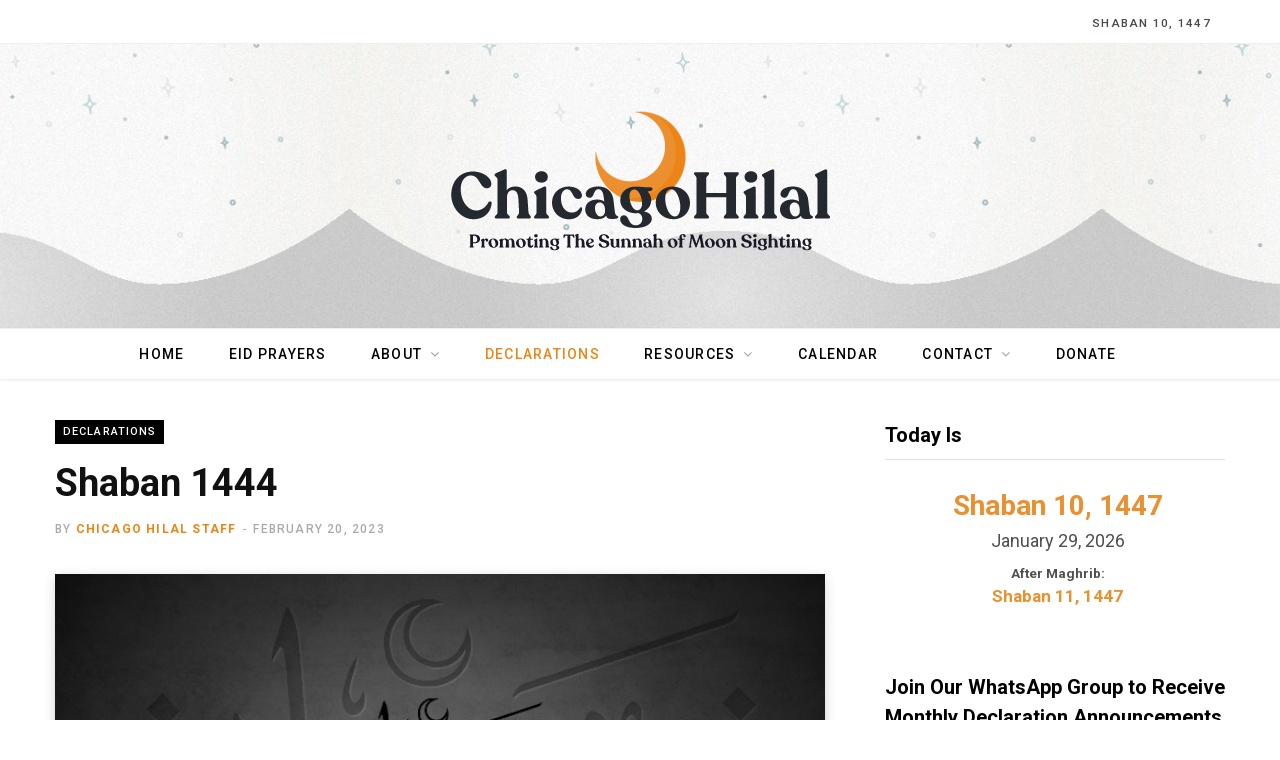

--- FILE ---
content_type: text/html; charset=UTF-8
request_url: https://chicagohilal.org/shaban-1444/
body_size: 19617
content:

<!--
Developed by Amjad Ali // AmeriCloud Solutions
Logo designed by AKstudios
(c) 2021
-->
<!DOCTYPE html>
<html lang="en-US">

<head>

	<meta charset="UTF-8" />
	<meta http-equiv="x-ua-compatible" content="ie=edge" />
	<meta name="viewport" content="width=device-width, initial-scale=1" />
	<link rel="profile" href="http://gmpg.org/xfn/11" />
	<script async src="https://pagead2.googlesyndication.com/pagead/js/adsbygoogle.js?client=ca-pub-3790147339811183"
     crossorigin="anonymous"></script>
	<meta name='robots' content='index, follow, max-image-preview:large, max-snippet:-1, max-video-preview:-1' />
	<style>img:is([sizes="auto" i], [sizes^="auto," i]) { contain-intrinsic-size: 3000px 1500px }</style>
	
	<!-- This site is optimized with the Yoast SEO plugin v22.1 - https://yoast.com/wordpress/plugins/seo/ -->
	<title>Shaban 1444 - Chicago Hilal</title>
	<link rel="canonical" href="https://chicagohilal.org/shaban-1444/" />
	<meta property="og:locale" content="en_US" />
	<meta property="og:type" content="article" />
	<meta property="og:title" content="Shaban 1444 - Chicago Hilal" />
	<meta property="og:description" content="Shaban 1st 1444 will be Tuesday, February 21st. The moon was sighted by our contacts in San Diego and Los Angeles, CA. Therefore, Rajab will complete 29 days and Shaban will begin after Maghrib on Monday February 20th. The Chicago Hilal Committee will convene on Tuesday, March 21st to determine the start of Ramadan 1444." />
	<meta property="og:url" content="https://chicagohilal.org/shaban-1444/" />
	<meta property="og:site_name" content="Chicago Hilal" />
	<meta property="article:publisher" content="https://www.facebook.com/chicagohilal/" />
	<meta property="article:published_time" content="2023-02-20T23:23:09+00:00" />
	<meta property="article:modified_time" content="2023-02-21T03:26:01+00:00" />
	<meta property="og:image" content="https://chicagohilal.org/wp-content/uploads/2012/08/08-shaban-texture-e1345312241537.jpg" />
	<meta property="og:image:width" content="700" />
	<meta property="og:image:height" content="320" />
	<meta property="og:image:type" content="image/jpeg" />
	<meta name="author" content="Chicago Hilal Staff" />
	<meta name="twitter:card" content="summary_large_image" />
	<meta name="twitter:creator" content="@chicagohilal" />
	<meta name="twitter:site" content="@chicagohilal" />
	<meta name="twitter:label1" content="Written by" />
	<meta name="twitter:data1" content="Chicago Hilal Staff" />
	<script type="application/ld+json" class="yoast-schema-graph">{"@context":"https://schema.org","@graph":[{"@type":"WebPage","@id":"https://chicagohilal.org/shaban-1444/","url":"https://chicagohilal.org/shaban-1444/","name":"Shaban 1444 - Chicago Hilal","isPartOf":{"@id":"https://chicagohilal.org/#website"},"primaryImageOfPage":{"@id":"https://chicagohilal.org/shaban-1444/#primaryimage"},"image":{"@id":"https://chicagohilal.org/shaban-1444/#primaryimage"},"thumbnailUrl":"https://chicagohilal.org/wp-content/uploads/2012/08/08-shaban-texture-e1345312241537.jpg","datePublished":"2023-02-20T23:23:09+00:00","dateModified":"2023-02-21T03:26:01+00:00","author":{"@id":"https://chicagohilal.org/#/schema/person/eec9454fb0ca0464afe86a1ee8106ea0"},"breadcrumb":{"@id":"https://chicagohilal.org/shaban-1444/#breadcrumb"},"inLanguage":"en-US","potentialAction":[{"@type":"ReadAction","target":["https://chicagohilal.org/shaban-1444/"]}]},{"@type":"ImageObject","inLanguage":"en-US","@id":"https://chicagohilal.org/shaban-1444/#primaryimage","url":"https://chicagohilal.org/wp-content/uploads/2012/08/08-shaban-texture-e1345312241537.jpg","contentUrl":"https://chicagohilal.org/wp-content/uploads/2012/08/08-shaban-texture-e1345312241537.jpg","width":"700","height":"320","caption":"Shaban - The Eighth Month of Islam"},{"@type":"BreadcrumbList","@id":"https://chicagohilal.org/shaban-1444/#breadcrumb","itemListElement":[{"@type":"ListItem","position":1,"name":"Home","item":"https://chicagohilal.org/"},{"@type":"ListItem","position":2,"name":"Shaban 1444"}]},{"@type":"WebSite","@id":"https://chicagohilal.org/#website","url":"https://chicagohilal.org/","name":"Chicago Hilal","description":"Promoting the Sunnah of Moon Sighting","potentialAction":[{"@type":"SearchAction","target":{"@type":"EntryPoint","urlTemplate":"https://chicagohilal.org/?s={search_term_string}"},"query-input":"required name=search_term_string"}],"inLanguage":"en-US"},{"@type":"Person","@id":"https://chicagohilal.org/#/schema/person/eec9454fb0ca0464afe86a1ee8106ea0","name":"Chicago Hilal Staff","image":{"@type":"ImageObject","inLanguage":"en-US","@id":"https://chicagohilal.org/#/schema/person/image/","url":"https://secure.gravatar.com/avatar/df5b041817affbabcfadd56c1b83d5ca0eef1ccc92a1dc87ce7c009075ffd6ee?s=96&d=mm&r=g","contentUrl":"https://secure.gravatar.com/avatar/df5b041817affbabcfadd56c1b83d5ca0eef1ccc92a1dc87ce7c009075ffd6ee?s=96&d=mm&r=g","caption":"Chicago Hilal Staff"},"sameAs":["https://chicagohilal.org"]}]}</script>
	<!-- / Yoast SEO plugin. -->


<link rel='dns-prefetch' href='//www.googletagmanager.com' />
<link rel='dns-prefetch' href='//js.stripe.com' />
<link rel='dns-prefetch' href='//fonts.googleapis.com' />
<link rel='dns-prefetch' href='//pagead2.googlesyndication.com' />
<link rel="alternate" type="application/rss+xml" title="Chicago Hilal &raquo; Feed" href="https://chicagohilal.org/feed/" />
<script type="text/javascript">
/* <![CDATA[ */
window._wpemojiSettings = {"baseUrl":"https:\/\/s.w.org\/images\/core\/emoji\/16.0.1\/72x72\/","ext":".png","svgUrl":"https:\/\/s.w.org\/images\/core\/emoji\/16.0.1\/svg\/","svgExt":".svg","source":{"concatemoji":"https:\/\/chicagohilal.org\/wp-includes\/js\/wp-emoji-release.min.js?ver=6.8.3"}};
/*! This file is auto-generated */
!function(s,n){var o,i,e;function c(e){try{var t={supportTests:e,timestamp:(new Date).valueOf()};sessionStorage.setItem(o,JSON.stringify(t))}catch(e){}}function p(e,t,n){e.clearRect(0,0,e.canvas.width,e.canvas.height),e.fillText(t,0,0);var t=new Uint32Array(e.getImageData(0,0,e.canvas.width,e.canvas.height).data),a=(e.clearRect(0,0,e.canvas.width,e.canvas.height),e.fillText(n,0,0),new Uint32Array(e.getImageData(0,0,e.canvas.width,e.canvas.height).data));return t.every(function(e,t){return e===a[t]})}function u(e,t){e.clearRect(0,0,e.canvas.width,e.canvas.height),e.fillText(t,0,0);for(var n=e.getImageData(16,16,1,1),a=0;a<n.data.length;a++)if(0!==n.data[a])return!1;return!0}function f(e,t,n,a){switch(t){case"flag":return n(e,"\ud83c\udff3\ufe0f\u200d\u26a7\ufe0f","\ud83c\udff3\ufe0f\u200b\u26a7\ufe0f")?!1:!n(e,"\ud83c\udde8\ud83c\uddf6","\ud83c\udde8\u200b\ud83c\uddf6")&&!n(e,"\ud83c\udff4\udb40\udc67\udb40\udc62\udb40\udc65\udb40\udc6e\udb40\udc67\udb40\udc7f","\ud83c\udff4\u200b\udb40\udc67\u200b\udb40\udc62\u200b\udb40\udc65\u200b\udb40\udc6e\u200b\udb40\udc67\u200b\udb40\udc7f");case"emoji":return!a(e,"\ud83e\udedf")}return!1}function g(e,t,n,a){var r="undefined"!=typeof WorkerGlobalScope&&self instanceof WorkerGlobalScope?new OffscreenCanvas(300,150):s.createElement("canvas"),o=r.getContext("2d",{willReadFrequently:!0}),i=(o.textBaseline="top",o.font="600 32px Arial",{});return e.forEach(function(e){i[e]=t(o,e,n,a)}),i}function t(e){var t=s.createElement("script");t.src=e,t.defer=!0,s.head.appendChild(t)}"undefined"!=typeof Promise&&(o="wpEmojiSettingsSupports",i=["flag","emoji"],n.supports={everything:!0,everythingExceptFlag:!0},e=new Promise(function(e){s.addEventListener("DOMContentLoaded",e,{once:!0})}),new Promise(function(t){var n=function(){try{var e=JSON.parse(sessionStorage.getItem(o));if("object"==typeof e&&"number"==typeof e.timestamp&&(new Date).valueOf()<e.timestamp+604800&&"object"==typeof e.supportTests)return e.supportTests}catch(e){}return null}();if(!n){if("undefined"!=typeof Worker&&"undefined"!=typeof OffscreenCanvas&&"undefined"!=typeof URL&&URL.createObjectURL&&"undefined"!=typeof Blob)try{var e="postMessage("+g.toString()+"("+[JSON.stringify(i),f.toString(),p.toString(),u.toString()].join(",")+"));",a=new Blob([e],{type:"text/javascript"}),r=new Worker(URL.createObjectURL(a),{name:"wpTestEmojiSupports"});return void(r.onmessage=function(e){c(n=e.data),r.terminate(),t(n)})}catch(e){}c(n=g(i,f,p,u))}t(n)}).then(function(e){for(var t in e)n.supports[t]=e[t],n.supports.everything=n.supports.everything&&n.supports[t],"flag"!==t&&(n.supports.everythingExceptFlag=n.supports.everythingExceptFlag&&n.supports[t]);n.supports.everythingExceptFlag=n.supports.everythingExceptFlag&&!n.supports.flag,n.DOMReady=!1,n.readyCallback=function(){n.DOMReady=!0}}).then(function(){return e}).then(function(){var e;n.supports.everything||(n.readyCallback(),(e=n.source||{}).concatemoji?t(e.concatemoji):e.wpemoji&&e.twemoji&&(t(e.twemoji),t(e.wpemoji)))}))}((window,document),window._wpemojiSettings);
/* ]]> */
</script>
<style id='wp-emoji-styles-inline-css' type='text/css'>

	img.wp-smiley, img.emoji {
		display: inline !important;
		border: none !important;
		box-shadow: none !important;
		height: 1em !important;
		width: 1em !important;
		margin: 0 0.07em !important;
		vertical-align: -0.1em !important;
		background: none !important;
		padding: 0 !important;
	}
</style>
<link rel='stylesheet' id='wp-block-library-css' href='https://chicagohilal.org/wp-includes/css/dist/block-library/style.min.css?ver=6.8.3' type='text/css' media='all' />
<style id='classic-theme-styles-inline-css' type='text/css'>
/*! This file is auto-generated */
.wp-block-button__link{color:#fff;background-color:#32373c;border-radius:9999px;box-shadow:none;text-decoration:none;padding:calc(.667em + 2px) calc(1.333em + 2px);font-size:1.125em}.wp-block-file__button{background:#32373c;color:#fff;text-decoration:none}
</style>
<style id='global-styles-inline-css' type='text/css'>
:root{--wp--preset--aspect-ratio--square: 1;--wp--preset--aspect-ratio--4-3: 4/3;--wp--preset--aspect-ratio--3-4: 3/4;--wp--preset--aspect-ratio--3-2: 3/2;--wp--preset--aspect-ratio--2-3: 2/3;--wp--preset--aspect-ratio--16-9: 16/9;--wp--preset--aspect-ratio--9-16: 9/16;--wp--preset--color--black: #000000;--wp--preset--color--cyan-bluish-gray: #abb8c3;--wp--preset--color--white: #ffffff;--wp--preset--color--pale-pink: #f78da7;--wp--preset--color--vivid-red: #cf2e2e;--wp--preset--color--luminous-vivid-orange: #ff6900;--wp--preset--color--luminous-vivid-amber: #fcb900;--wp--preset--color--light-green-cyan: #7bdcb5;--wp--preset--color--vivid-green-cyan: #00d084;--wp--preset--color--pale-cyan-blue: #8ed1fc;--wp--preset--color--vivid-cyan-blue: #0693e3;--wp--preset--color--vivid-purple: #9b51e0;--wp--preset--gradient--vivid-cyan-blue-to-vivid-purple: linear-gradient(135deg,rgba(6,147,227,1) 0%,rgb(155,81,224) 100%);--wp--preset--gradient--light-green-cyan-to-vivid-green-cyan: linear-gradient(135deg,rgb(122,220,180) 0%,rgb(0,208,130) 100%);--wp--preset--gradient--luminous-vivid-amber-to-luminous-vivid-orange: linear-gradient(135deg,rgba(252,185,0,1) 0%,rgba(255,105,0,1) 100%);--wp--preset--gradient--luminous-vivid-orange-to-vivid-red: linear-gradient(135deg,rgba(255,105,0,1) 0%,rgb(207,46,46) 100%);--wp--preset--gradient--very-light-gray-to-cyan-bluish-gray: linear-gradient(135deg,rgb(238,238,238) 0%,rgb(169,184,195) 100%);--wp--preset--gradient--cool-to-warm-spectrum: linear-gradient(135deg,rgb(74,234,220) 0%,rgb(151,120,209) 20%,rgb(207,42,186) 40%,rgb(238,44,130) 60%,rgb(251,105,98) 80%,rgb(254,248,76) 100%);--wp--preset--gradient--blush-light-purple: linear-gradient(135deg,rgb(255,206,236) 0%,rgb(152,150,240) 100%);--wp--preset--gradient--blush-bordeaux: linear-gradient(135deg,rgb(254,205,165) 0%,rgb(254,45,45) 50%,rgb(107,0,62) 100%);--wp--preset--gradient--luminous-dusk: linear-gradient(135deg,rgb(255,203,112) 0%,rgb(199,81,192) 50%,rgb(65,88,208) 100%);--wp--preset--gradient--pale-ocean: linear-gradient(135deg,rgb(255,245,203) 0%,rgb(182,227,212) 50%,rgb(51,167,181) 100%);--wp--preset--gradient--electric-grass: linear-gradient(135deg,rgb(202,248,128) 0%,rgb(113,206,126) 100%);--wp--preset--gradient--midnight: linear-gradient(135deg,rgb(2,3,129) 0%,rgb(40,116,252) 100%);--wp--preset--font-size--small: 13px;--wp--preset--font-size--medium: 20px;--wp--preset--font-size--large: 36px;--wp--preset--font-size--x-large: 42px;--wp--preset--spacing--20: 0.44rem;--wp--preset--spacing--30: 0.67rem;--wp--preset--spacing--40: 1rem;--wp--preset--spacing--50: 1.5rem;--wp--preset--spacing--60: 2.25rem;--wp--preset--spacing--70: 3.38rem;--wp--preset--spacing--80: 5.06rem;--wp--preset--shadow--natural: 6px 6px 9px rgba(0, 0, 0, 0.2);--wp--preset--shadow--deep: 12px 12px 50px rgba(0, 0, 0, 0.4);--wp--preset--shadow--sharp: 6px 6px 0px rgba(0, 0, 0, 0.2);--wp--preset--shadow--outlined: 6px 6px 0px -3px rgba(255, 255, 255, 1), 6px 6px rgba(0, 0, 0, 1);--wp--preset--shadow--crisp: 6px 6px 0px rgba(0, 0, 0, 1);}:where(.is-layout-flex){gap: 0.5em;}:where(.is-layout-grid){gap: 0.5em;}body .is-layout-flex{display: flex;}.is-layout-flex{flex-wrap: wrap;align-items: center;}.is-layout-flex > :is(*, div){margin: 0;}body .is-layout-grid{display: grid;}.is-layout-grid > :is(*, div){margin: 0;}:where(.wp-block-columns.is-layout-flex){gap: 2em;}:where(.wp-block-columns.is-layout-grid){gap: 2em;}:where(.wp-block-post-template.is-layout-flex){gap: 1.25em;}:where(.wp-block-post-template.is-layout-grid){gap: 1.25em;}.has-black-color{color: var(--wp--preset--color--black) !important;}.has-cyan-bluish-gray-color{color: var(--wp--preset--color--cyan-bluish-gray) !important;}.has-white-color{color: var(--wp--preset--color--white) !important;}.has-pale-pink-color{color: var(--wp--preset--color--pale-pink) !important;}.has-vivid-red-color{color: var(--wp--preset--color--vivid-red) !important;}.has-luminous-vivid-orange-color{color: var(--wp--preset--color--luminous-vivid-orange) !important;}.has-luminous-vivid-amber-color{color: var(--wp--preset--color--luminous-vivid-amber) !important;}.has-light-green-cyan-color{color: var(--wp--preset--color--light-green-cyan) !important;}.has-vivid-green-cyan-color{color: var(--wp--preset--color--vivid-green-cyan) !important;}.has-pale-cyan-blue-color{color: var(--wp--preset--color--pale-cyan-blue) !important;}.has-vivid-cyan-blue-color{color: var(--wp--preset--color--vivid-cyan-blue) !important;}.has-vivid-purple-color{color: var(--wp--preset--color--vivid-purple) !important;}.has-black-background-color{background-color: var(--wp--preset--color--black) !important;}.has-cyan-bluish-gray-background-color{background-color: var(--wp--preset--color--cyan-bluish-gray) !important;}.has-white-background-color{background-color: var(--wp--preset--color--white) !important;}.has-pale-pink-background-color{background-color: var(--wp--preset--color--pale-pink) !important;}.has-vivid-red-background-color{background-color: var(--wp--preset--color--vivid-red) !important;}.has-luminous-vivid-orange-background-color{background-color: var(--wp--preset--color--luminous-vivid-orange) !important;}.has-luminous-vivid-amber-background-color{background-color: var(--wp--preset--color--luminous-vivid-amber) !important;}.has-light-green-cyan-background-color{background-color: var(--wp--preset--color--light-green-cyan) !important;}.has-vivid-green-cyan-background-color{background-color: var(--wp--preset--color--vivid-green-cyan) !important;}.has-pale-cyan-blue-background-color{background-color: var(--wp--preset--color--pale-cyan-blue) !important;}.has-vivid-cyan-blue-background-color{background-color: var(--wp--preset--color--vivid-cyan-blue) !important;}.has-vivid-purple-background-color{background-color: var(--wp--preset--color--vivid-purple) !important;}.has-black-border-color{border-color: var(--wp--preset--color--black) !important;}.has-cyan-bluish-gray-border-color{border-color: var(--wp--preset--color--cyan-bluish-gray) !important;}.has-white-border-color{border-color: var(--wp--preset--color--white) !important;}.has-pale-pink-border-color{border-color: var(--wp--preset--color--pale-pink) !important;}.has-vivid-red-border-color{border-color: var(--wp--preset--color--vivid-red) !important;}.has-luminous-vivid-orange-border-color{border-color: var(--wp--preset--color--luminous-vivid-orange) !important;}.has-luminous-vivid-amber-border-color{border-color: var(--wp--preset--color--luminous-vivid-amber) !important;}.has-light-green-cyan-border-color{border-color: var(--wp--preset--color--light-green-cyan) !important;}.has-vivid-green-cyan-border-color{border-color: var(--wp--preset--color--vivid-green-cyan) !important;}.has-pale-cyan-blue-border-color{border-color: var(--wp--preset--color--pale-cyan-blue) !important;}.has-vivid-cyan-blue-border-color{border-color: var(--wp--preset--color--vivid-cyan-blue) !important;}.has-vivid-purple-border-color{border-color: var(--wp--preset--color--vivid-purple) !important;}.has-vivid-cyan-blue-to-vivid-purple-gradient-background{background: var(--wp--preset--gradient--vivid-cyan-blue-to-vivid-purple) !important;}.has-light-green-cyan-to-vivid-green-cyan-gradient-background{background: var(--wp--preset--gradient--light-green-cyan-to-vivid-green-cyan) !important;}.has-luminous-vivid-amber-to-luminous-vivid-orange-gradient-background{background: var(--wp--preset--gradient--luminous-vivid-amber-to-luminous-vivid-orange) !important;}.has-luminous-vivid-orange-to-vivid-red-gradient-background{background: var(--wp--preset--gradient--luminous-vivid-orange-to-vivid-red) !important;}.has-very-light-gray-to-cyan-bluish-gray-gradient-background{background: var(--wp--preset--gradient--very-light-gray-to-cyan-bluish-gray) !important;}.has-cool-to-warm-spectrum-gradient-background{background: var(--wp--preset--gradient--cool-to-warm-spectrum) !important;}.has-blush-light-purple-gradient-background{background: var(--wp--preset--gradient--blush-light-purple) !important;}.has-blush-bordeaux-gradient-background{background: var(--wp--preset--gradient--blush-bordeaux) !important;}.has-luminous-dusk-gradient-background{background: var(--wp--preset--gradient--luminous-dusk) !important;}.has-pale-ocean-gradient-background{background: var(--wp--preset--gradient--pale-ocean) !important;}.has-electric-grass-gradient-background{background: var(--wp--preset--gradient--electric-grass) !important;}.has-midnight-gradient-background{background: var(--wp--preset--gradient--midnight) !important;}.has-small-font-size{font-size: var(--wp--preset--font-size--small) !important;}.has-medium-font-size{font-size: var(--wp--preset--font-size--medium) !important;}.has-large-font-size{font-size: var(--wp--preset--font-size--large) !important;}.has-x-large-font-size{font-size: var(--wp--preset--font-size--x-large) !important;}
:where(.wp-block-post-template.is-layout-flex){gap: 1.25em;}:where(.wp-block-post-template.is-layout-grid){gap: 1.25em;}
:where(.wp-block-columns.is-layout-flex){gap: 2em;}:where(.wp-block-columns.is-layout-grid){gap: 2em;}
:root :where(.wp-block-pullquote){font-size: 1.5em;line-height: 1.6;}
</style>
<link rel='stylesheet' id='give-styles-css' href='https://chicagohilal.org/wp-content/plugins/give/assets/dist/css/give.css?ver=3.14.2' type='text/css' media='all' />
<link rel='stylesheet' id='give-donation-summary-style-frontend-css' href='https://chicagohilal.org/wp-content/plugins/give/assets/dist/css/give-donation-summary.css?ver=3.14.2' type='text/css' media='all' />
<link rel='stylesheet' id='give-fee-recovery-css' href='https://chicagohilal.org/wp-content/plugins/give-fee-recovery/assets/css/give-fee-recovery-frontend.min.css?ver=1.9.6' type='text/css' media='all' />
<link rel='stylesheet' id='give_ffm_frontend_styles-css' href='https://chicagohilal.org/wp-content/plugins/giveffm/assets/css/give-ffm-frontend.min.css?ver=1.4.4' type='text/css' media='all' />
<link rel='stylesheet' id='give_ffm_datepicker_styles-css' href='https://chicagohilal.org/wp-content/plugins/giveffm/assets/css/give-ffm-datepicker.min.css?ver=1.4.4' type='text/css' media='all' />
<link rel='stylesheet' id='wpsms-front-css' href='https://chicagohilal.org/wp-content/plugins/wp-sms/assets/css/front-styles.css?ver=6.5.4' type='text/css' media='all' />
<link rel='stylesheet' id='give_recurring_css-css' href='https://chicagohilal.org/wp-content/plugins/give-recurring/assets/css/give-recurring.css?ver=1.14.1' type='text/css' media='all' />
<link rel='stylesheet' id='contentberg-fonts-css' href='https://fonts.googleapis.com/css?family=Roboto%3A400%2C500%2C700%7CPT+Serif%3A400%2C400i%2C600%7CIBM+Plex+Serif%3A500' type='text/css' media='all' />
<link rel='stylesheet' id='contentberg-core-css' href='https://chicagohilal.org/wp-content/themes/chicagohilal/style.css?ver=1.9.0' type='text/css' media='all' />
<style id='contentberg-core-inline-css' type='text/css'>
.main-head > .inner { background-image: url(https://chicagohilal.org/wp-content/uploads/2021/07/bg-06.png); background-position: top center;;background-repeat: no-repeat; background-position: center center; background-size: cover; }

::selection { background: rgba(236,133,22, 0.7); }

::-moz-selection { background: rgba(236,133,22, 0.7); }

:root { --main-color: #ec8516; }

.cart-action .cart-link .counter,
.main-head.compact .posts-ticker .heading,
.single-cover .overlay .post-cat a,
.main-footer.bold-light .lower-footer .social-link,
.cat-label a:hover,
.cat-label.color a,
.post-thumb:hover .cat-label a,
.carousel-slider .category,
.grid-b-slider .category,
.page-links .current,
.page-links a:hover,
.page-links > span,
.post-content .read-more a:after,
.widget-posts .posts.full .counter:before,
.dark .widget_mc4wp_form_widget input[type="submit"],
.dark .widget-subscribe input[type="submit"],
.woocommerce span.onsale,
.woocommerce a.button,
.woocommerce button.button,
.woocommerce input.button,
.woocommerce #respond input#submit,
.woocommerce a.button.alt,
.woocommerce a.button.alt:hover,
.woocommerce button.button.alt,
.woocommerce button.button.alt:hover,
.woocommerce input.button.alt,
.woocommerce input.button.alt:hover,
.woocommerce #respond input#submit.alt,
.woocommerce #respond input#submit.alt:hover,
.woocommerce a.button:hover,
.woocommerce button.button:hover,
.woocommerce input.button:hover,
.woocommerce #respond input#submit:hover,
.woocommerce nav.woocommerce-pagination ul li span.current,
.woocommerce nav.woocommerce-pagination ul li a:hover,
.woocommerce .widget_price_filter .price_slider_amount .button { background: #ec8516; }

blockquote:before,
.modern-quote:before,
.wp-block-quote.is-style-large:before,
.main-color,
.top-bar .social-icons a:hover,
.navigation .menu > li:hover > a,
.navigation .menu > .current-menu-item > a,
.navigation .menu > .current-menu-parent > a,
.navigation .menu li li:hover > a,
.navigation .menu li li.current-menu-item > a,
.navigation.simple .menu > li:hover > a,
.navigation.simple .menu > .current-menu-item > a,
.navigation.simple .menu > .current-menu-parent > a,
.tag-share .post-tags a:hover,
.post-share-icons a:hover,
.post-share-icons .likes-count,
.author-box .author > span,
.comments-area .section-head .number,
.comments-list .comment-reply-link,
.comment-form input[type=checkbox],
.main-footer.dark .social-link:hover,
.lower-footer .social-icons .fa,
.archive-head .sub-title,
.social-share a:hover,
.social-icons a:hover,
.post-meta .post-cat > a,
.post-meta-c .post-author > a,
.large-post-b .post-footer .author a,
.main-pagination .next a:hover,
.main-pagination .previous a:hover,
.main-pagination.number .current,
.post-content a,
.textwidget a,
.widget-about .more,
.widget-about .social-icons .social-btn:hover,
.widget-social .social-link:hover,
.wp-block-pullquote blockquote:before,
.egcf-modal .checkbox,
.woocommerce .star-rating:before,
.woocommerce .star-rating span:before,
.woocommerce .amount,
.woocommerce .order-select .drop a:hover,
.woocommerce .order-select .drop li.active,
.woocommerce-page .order-select .drop a:hover,
.woocommerce-page .order-select .drop li.active,
.woocommerce .widget_price_filter .price_label .from,
.woocommerce .widget_price_filter .price_label .to,
.woocommerce div.product div.summary p.price,
.woocommerce div.product div.summary span.price,
.woocommerce #content div.product div.summary p.price,
.woocommerce #content div.product div.summary span.price,
.woocommerce .widget_price_filter .ui-slider .ui-slider-handle { color: #ec8516; }

.page-links .current,
.page-links a:hover,
.page-links > span,
.woocommerce nav.woocommerce-pagination ul li span.current,
.woocommerce nav.woocommerce-pagination ul li a:hover { border-color: #ec8516; }

.block-head-b .title { border-bottom: 1px solid #ec8516; }

.widget_categories a:before,
.widget_product_categories a:before,
.widget_archive a:before { border: 1px solid #ec8516; }

.main-head > .inner { background-image: url(https://chicagohilal.org/wp-content/uploads/2021/07/bg-06.png); background-position: top center;;background-repeat: no-repeat; background-position: center center; background-size: cover; }

::selection { background: rgba(236,133,22, 0.7); }

::-moz-selection { background: rgba(236,133,22, 0.7); }

:root { --main-color: #ec8516; }

.cart-action .cart-link .counter,
.main-head.compact .posts-ticker .heading,
.single-cover .overlay .post-cat a,
.main-footer.bold-light .lower-footer .social-link,
.cat-label a:hover,
.cat-label.color a,
.post-thumb:hover .cat-label a,
.carousel-slider .category,
.grid-b-slider .category,
.page-links .current,
.page-links a:hover,
.page-links > span,
.post-content .read-more a:after,
.widget-posts .posts.full .counter:before,
.dark .widget_mc4wp_form_widget input[type="submit"],
.dark .widget-subscribe input[type="submit"],
.woocommerce span.onsale,
.woocommerce a.button,
.woocommerce button.button,
.woocommerce input.button,
.woocommerce #respond input#submit,
.woocommerce a.button.alt,
.woocommerce a.button.alt:hover,
.woocommerce button.button.alt,
.woocommerce button.button.alt:hover,
.woocommerce input.button.alt,
.woocommerce input.button.alt:hover,
.woocommerce #respond input#submit.alt,
.woocommerce #respond input#submit.alt:hover,
.woocommerce a.button:hover,
.woocommerce button.button:hover,
.woocommerce input.button:hover,
.woocommerce #respond input#submit:hover,
.woocommerce nav.woocommerce-pagination ul li span.current,
.woocommerce nav.woocommerce-pagination ul li a:hover,
.woocommerce .widget_price_filter .price_slider_amount .button { background: #ec8516; }

blockquote:before,
.modern-quote:before,
.wp-block-quote.is-style-large:before,
.main-color,
.top-bar .social-icons a:hover,
.navigation .menu > li:hover > a,
.navigation .menu > .current-menu-item > a,
.navigation .menu > .current-menu-parent > a,
.navigation .menu li li:hover > a,
.navigation .menu li li.current-menu-item > a,
.navigation.simple .menu > li:hover > a,
.navigation.simple .menu > .current-menu-item > a,
.navigation.simple .menu > .current-menu-parent > a,
.tag-share .post-tags a:hover,
.post-share-icons a:hover,
.post-share-icons .likes-count,
.author-box .author > span,
.comments-area .section-head .number,
.comments-list .comment-reply-link,
.comment-form input[type=checkbox],
.main-footer.dark .social-link:hover,
.lower-footer .social-icons .fa,
.archive-head .sub-title,
.social-share a:hover,
.social-icons a:hover,
.post-meta .post-cat > a,
.post-meta-c .post-author > a,
.large-post-b .post-footer .author a,
.main-pagination .next a:hover,
.main-pagination .previous a:hover,
.main-pagination.number .current,
.post-content a,
.textwidget a,
.widget-about .more,
.widget-about .social-icons .social-btn:hover,
.widget-social .social-link:hover,
.wp-block-pullquote blockquote:before,
.egcf-modal .checkbox,
.woocommerce .star-rating:before,
.woocommerce .star-rating span:before,
.woocommerce .amount,
.woocommerce .order-select .drop a:hover,
.woocommerce .order-select .drop li.active,
.woocommerce-page .order-select .drop a:hover,
.woocommerce-page .order-select .drop li.active,
.woocommerce .widget_price_filter .price_label .from,
.woocommerce .widget_price_filter .price_label .to,
.woocommerce div.product div.summary p.price,
.woocommerce div.product div.summary span.price,
.woocommerce #content div.product div.summary p.price,
.woocommerce #content div.product div.summary span.price,
.woocommerce .widget_price_filter .ui-slider .ui-slider-handle { color: #ec8516; }

.page-links .current,
.page-links a:hover,
.page-links > span,
.woocommerce nav.woocommerce-pagination ul li span.current,
.woocommerce nav.woocommerce-pagination ul li a:hover { border-color: #ec8516; }

.block-head-b .title { border-bottom: 1px solid #ec8516; }

.widget_categories a:before,
.widget_product_categories a:before,
.widget_archive a:before { border: 1px solid #ec8516; }



</style>
<link rel='stylesheet' id='contentberg-lightbox-css' href='https://chicagohilal.org/wp-content/themes/chicagohilal/css/lightbox.css?ver=1.9.0' type='text/css' media='all' />
<link rel='stylesheet' id='font-awesome-css' href='https://chicagohilal.org/wp-content/themes/chicagohilal/css/fontawesome/css/font-awesome.min.css?ver=1.9.0' type='text/css' media='all' />
<link rel='stylesheet' id='newsletter-css' href='https://chicagohilal.org/wp-content/plugins/newsletter/style.css?ver=8.1.4' type='text/css' media='all' />
<style id='newsletter-inline-css' type='text/css'>
  
</style>
<link rel='stylesheet' id='simcal-qtip-css' href='https://chicagohilal.org/wp-content/plugins/google-calendar-events/assets/generated/vendor/jquery.qtip.min.css?ver=3.3.1' type='text/css' media='all' />
<link rel='stylesheet' id='simcal-default-calendar-grid-css' href='https://chicagohilal.org/wp-content/plugins/google-calendar-events/assets/generated/default-calendar-grid.min.css?ver=3.3.1' type='text/css' media='all' />
<link rel='stylesheet' id='simcal-default-calendar-list-css' href='https://chicagohilal.org/wp-content/plugins/google-calendar-events/assets/generated/default-calendar-list.min.css?ver=3.3.1' type='text/css' media='all' />
<script type="text/javascript" src="https://chicagohilal.org/wp-includes/js/jquery/jquery.min.js?ver=3.7.1" id="jquery-core-js"></script>
<script type="text/javascript" src="https://chicagohilal.org/wp-includes/js/jquery/jquery-migrate.min.js?ver=3.4.1" id="jquery-migrate-js"></script>
<script type="text/javascript" src="https://chicagohilal.org/wp-includes/js/jquery/ui/core.min.js?ver=1.13.3" id="jquery-ui-core-js"></script>
<script type="text/javascript" src="https://chicagohilal.org/wp-includes/js/jquery/ui/datepicker.min.js?ver=1.13.3" id="jquery-ui-datepicker-js"></script>
<script type="text/javascript" id="jquery-ui-datepicker-js-after">
/* <![CDATA[ */
jQuery(function(jQuery){jQuery.datepicker.setDefaults({"closeText":"Close","currentText":"Today","monthNames":["January","February","March","April","May","June","July","August","September","October","November","December"],"monthNamesShort":["Jan","Feb","Mar","Apr","May","Jun","Jul","Aug","Sep","Oct","Nov","Dec"],"nextText":"Next","prevText":"Previous","dayNames":["Sunday","Monday","Tuesday","Wednesday","Thursday","Friday","Saturday"],"dayNamesShort":["Sun","Mon","Tue","Wed","Thu","Fri","Sat"],"dayNamesMin":["S","M","T","W","T","F","S"],"dateFormat":"MM d, yy","firstDay":0,"isRTL":false});});
/* ]]> */
</script>
<script type="text/javascript" src="https://chicagohilal.org/wp-includes/js/jquery/ui/mouse.min.js?ver=1.13.3" id="jquery-ui-mouse-js"></script>
<script type="text/javascript" src="https://chicagohilal.org/wp-includes/js/jquery/ui/slider.min.js?ver=1.13.3" id="jquery-ui-slider-js"></script>
<script type="text/javascript" src="https://chicagohilal.org/wp-includes/js/clipboard.min.js?ver=2.0.11" id="clipboard-js"></script>
<script type="text/javascript" src="https://chicagohilal.org/wp-includes/js/plupload/moxie.min.js?ver=1.3.5.1" id="moxiejs-js"></script>
<script type="text/javascript" src="https://chicagohilal.org/wp-includes/js/plupload/plupload.min.js?ver=2.1.9" id="plupload-js"></script>
<script type="text/javascript" src="https://chicagohilal.org/wp-includes/js/underscore.min.js?ver=1.13.7" id="underscore-js"></script>
<script type="text/javascript" src="https://chicagohilal.org/wp-includes/js/dist/dom-ready.min.js?ver=f77871ff7694fffea381" id="wp-dom-ready-js"></script>
<script type="text/javascript" src="https://chicagohilal.org/wp-includes/js/dist/hooks.min.js?ver=4d63a3d491d11ffd8ac6" id="wp-hooks-js"></script>
<script type="text/javascript" src="https://chicagohilal.org/wp-includes/js/dist/i18n.min.js?ver=5e580eb46a90c2b997e6" id="wp-i18n-js"></script>
<script type="text/javascript" id="wp-i18n-js-after">
/* <![CDATA[ */
wp.i18n.setLocaleData( { 'text direction\u0004ltr': [ 'ltr' ] } );
/* ]]> */
</script>
<script type="text/javascript" src="https://chicagohilal.org/wp-includes/js/dist/a11y.min.js?ver=3156534cc54473497e14" id="wp-a11y-js"></script>
<script type="text/javascript" id="plupload-handlers-js-extra">
/* <![CDATA[ */
var pluploadL10n = {"queue_limit_exceeded":"You have attempted to queue too many files.","file_exceeds_size_limit":"%s exceeds the maximum upload size for this site.","zero_byte_file":"This file is empty. Please try another.","invalid_filetype":"This file cannot be processed by the web server.","not_an_image":"This file is not an image. Please try another.","image_memory_exceeded":"Memory exceeded. Please try another smaller file.","image_dimensions_exceeded":"This is larger than the maximum size. Please try another.","default_error":"An error occurred in the upload. Please try again later.","missing_upload_url":"There was a configuration error. Please contact the server administrator.","upload_limit_exceeded":"You may only upload 1 file.","http_error":"Unexpected response from the server. The file may have been uploaded successfully. Check in the Media Library or reload the page.","http_error_image":"The server cannot process the image. This can happen if the server is busy or does not have enough resources to complete the task. Uploading a smaller image may help. Suggested maximum size is 2560 pixels.","upload_failed":"Upload failed.","big_upload_failed":"Please try uploading this file with the %1$sbrowser uploader%2$s.","big_upload_queued":"%s exceeds the maximum upload size for the multi-file uploader when used in your browser.","io_error":"IO error.","security_error":"Security error.","file_cancelled":"File canceled.","upload_stopped":"Upload stopped.","dismiss":"Dismiss","crunching":"Crunching\u2026","deleted":"moved to the Trash.","error_uploading":"\u201c%s\u201d has failed to upload.","unsupported_image":"This image cannot be displayed in a web browser. For best results convert it to JPEG before uploading.","noneditable_image":"The web server cannot generate responsive image sizes for this image. Convert it to JPEG or PNG before uploading.","file_url_copied":"The file URL has been copied to your clipboard"};
/* ]]> */
</script>
<script type="text/javascript" src="https://chicagohilal.org/wp-includes/js/plupload/handlers.min.js?ver=6.8.3" id="plupload-handlers-js"></script>
<script type="text/javascript" id="give_ffm_frontend-js-extra">
/* <![CDATA[ */
var give_ffm_frontend = {"ajaxurl":"https:\/\/chicagohilal.org\/wp-admin\/admin-ajax.php","error_message":"Please complete all required fields","submit_button_text":"Donate Now","nonce":"86329f7f54","confirmMsg":"Are you sure?","i18n":{"timepicker":{"choose_time":"Choose Time","time":"Time","hour":"Hour","minute":"Minute","second":"Second","done":"Done","now":"Now"},"repeater":{"max_rows":"You have added the maximum number of fields allowed."}},"plupload":{"url":"https:\/\/chicagohilal.org\/wp-admin\/admin-ajax.php?nonce=6a8cf3c4f1","flash_swf_url":"https:\/\/chicagohilal.org\/wp-includes\/js\/plupload\/plupload.flash.swf","filters":[{"title":"Allowed Files","extensions":"*"}],"multipart":true,"urlstream_upload":true}};
/* ]]> */
</script>
<script type="text/javascript" src="https://chicagohilal.org/wp-content/plugins/giveffm/assets/js/frontend/give-ffm-frontend.min.js?ver=1.4.4" id="give_ffm_frontend-js"></script>
<script type="text/javascript" src="https://www.googletagmanager.com/gtag/js?id=G-TC2VZT30YF&amp;ver=6.8.3" id="wk-analytics-script-js"></script>
<script type="text/javascript" id="wk-analytics-script-js-after">
/* <![CDATA[ */
function shouldTrack(){
var trackLoggedIn = false;
var loggedIn = false;
if(!loggedIn){
return true;
} else if( trackLoggedIn ) {
return true;
}
return false;
}
function hasWKGoogleAnalyticsCookie() {
return (new RegExp('wp_wk_ga_untrack_' + document.location.hostname)).test(document.cookie);
}
if (!hasWKGoogleAnalyticsCookie() && shouldTrack()) {
//Google Analytics
window.dataLayer = window.dataLayer || [];
function gtag(){dataLayer.push(arguments);}
gtag('js', new Date());
gtag('config', 'G-TC2VZT30YF', { 'anonymize_ip': true });
}
/* ]]> */
</script>
<script type="text/javascript" id="give-stripe-js-js-extra">
/* <![CDATA[ */
var give_stripe_vars = {"zero_based_currency":"","zero_based_currencies_list":["JPY","KRW","CLP","ISK","BIF","DJF","GNF","KHR","KPW","LAK","LKR","MGA","MZN","VUV"],"sitename":"Chicago Hilal","checkoutBtnTitle":"Donate","publishable_key":"pk_live_xaY2gBbYSUVl8U4tbmBy5ijV00E51ukFIA","checkout_image":"","checkout_address":"","checkout_processing_text":"Donation Processing...","give_version":"3.14.2","cc_fields_format":"multi","card_number_placeholder_text":"Card Number","card_cvc_placeholder_text":"CVC","donate_button_text":"Donate Now","element_font_styles":{"cssSrc":false},"element_base_styles":{"color":"#32325D","fontWeight":500,"fontSize":"16px","fontSmoothing":"antialiased","::placeholder":{"color":"#222222"},":-webkit-autofill":{"color":"#e39f48"}},"element_complete_styles":{},"element_empty_styles":{},"element_invalid_styles":{},"float_labels":"1","base_country":"US","preferred_locale":"en","stripe_card_update":"","stripe_becs_update":""};
/* ]]> */
</script>
<script type="text/javascript" src="https://js.stripe.com/v3/?ver=3.14.2" id="give-stripe-js-js"></script>
<script type="text/javascript" src="https://chicagohilal.org/wp-content/plugins/give/assets/dist/js/give-stripe.js?ver=3.14.2" id="give-stripe-onpage-js-js"></script>
<script type="text/javascript" id="give-js-extra">
/* <![CDATA[ */
var give_global_vars = {"ajaxurl":"https:\/\/chicagohilal.org\/wp-admin\/admin-ajax.php","checkout_nonce":"27b6cf9e5c","currency":"USD","currency_sign":"$","currency_pos":"before","thousands_separator":",","decimal_separator":".","no_gateway":"Please select a payment method.","bad_minimum":"The minimum custom donation amount for this form is","bad_maximum":"The maximum custom donation amount for this form is","general_loading":"Loading...","purchase_loading":"Please Wait...","textForOverlayScreen":"<h3>Processing...<\/h3><p>This will only take a second!<\/p>","number_decimals":"2","is_test_mode":"","give_version":"3.14.2","magnific_options":{"main_class":"give-modal","close_on_bg_click":false},"form_translation":{"payment-mode":"Please select payment mode.","give_first":"Please enter your first name.","give_last":"Please enter your last name.","give_email":"Please enter a valid email address.","give_user_login":"Invalid email address or username.","give_user_pass":"Enter a password.","give_user_pass_confirm":"Enter the password confirmation.","give_agree_to_terms":"You must agree to the terms and conditions."},"confirm_email_sent_message":"Please check your email and click on the link to access your complete donation history.","ajax_vars":{"ajaxurl":"https:\/\/chicagohilal.org\/wp-admin\/admin-ajax.php","ajaxNonce":"1cba4868f0","loading":"Loading","select_option":"Please select an option","default_gateway":"stripe","permalinks":"1","number_decimals":2},"cookie_hash":"cbbabb9772ee28381c10d2c4d2f55821","session_nonce_cookie_name":"wp-give_session_reset_nonce_cbbabb9772ee28381c10d2c4d2f55821","session_cookie_name":"wp-give_session_cbbabb9772ee28381c10d2c4d2f55821","delete_session_nonce_cookie":"0"};
var giveApiSettings = {"root":"https:\/\/chicagohilal.org\/wp-json\/give-api\/v2\/","rest_base":"give-api\/v2"};
/* ]]> */
</script>
<script type="text/javascript" src="https://chicagohilal.org/wp-content/plugins/give/assets/dist/js/give.js?ver=fd6dd27625eb0240" id="give-js"></script>
<script type="text/javascript" id="give-fee-recovery-js-extra">
/* <![CDATA[ */
var give_fee_recovery_object = {"give_fee_zero_based_currency":"[\"JPY\",\"KRW\",\"CLP\",\"ISK\",\"BIF\",\"DJF\",\"GNF\",\"KHR\",\"KPW\",\"LAK\",\"LKR\",\"MGA\",\"MZN\",\"VUV\"]"};
/* ]]> */
</script>
<script type="text/javascript" src="https://chicagohilal.org/wp-content/plugins/give-fee-recovery/assets/js/give-fee-recovery-public.min.js?ver=1.9.6" id="give-fee-recovery-js"></script>
<script type="text/javascript" id="give_recurring_script-js-extra">
/* <![CDATA[ */
var Give_Recurring_Vars = {"email_access":"1","pretty_intervals":{"1":"Every","2":"Every two","3":"Every three","4":"Every four","5":"Every five","6":"Every six"},"pretty_periods":{"day":"Daily","week":"Weekly","month":"Monthly","quarter":"Quarterly","half-year":"Semi-Annually","year":"Yearly"},"messages":{"daily_forbidden":"The selected payment method does not support daily recurring giving. Please select another payment method or supported giving frequency.","confirm_cancel":"Are you sure you want to cancel this subscription?"},"multi_level_message_pre_text":"You have chosen to donate"};
/* ]]> */
</script>
<script type="text/javascript" src="https://chicagohilal.org/wp-content/plugins/give-recurring/assets/js/give-recurring.js?ver=1.14.1" id="give_recurring_script-js"></script>
<script type="text/javascript" src="https://chicagohilal.org/wp-content/themes/chicagohilal/js/lazysizes.js?ver=1.9.0" id="lazysizes-js"></script>

<!-- Google Analytics snippet added by Site Kit -->
<script type="text/javascript" src="https://www.googletagmanager.com/gtag/js?id=GT-TXB4588F" id="google_gtagjs-js" async></script>
<script type="text/javascript" id="google_gtagjs-js-after">
/* <![CDATA[ */
window.dataLayer = window.dataLayer || [];function gtag(){dataLayer.push(arguments);}
gtag('set', 'linker', {"domains":["chicagohilal.org"]} );
gtag("js", new Date());
gtag("set", "developer_id.dZTNiMT", true);
gtag("config", "GT-TXB4588F");
/* ]]> */
</script>

<!-- End Google Analytics snippet added by Site Kit -->
<link rel="https://api.w.org/" href="https://chicagohilal.org/wp-json/" /><link rel="alternate" title="JSON" type="application/json" href="https://chicagohilal.org/wp-json/wp/v2/posts/3108" /><link rel="EditURI" type="application/rsd+xml" title="RSD" href="https://chicagohilal.org/xmlrpc.php?rsd" />
<link rel='shortlink' href='https://chicagohilal.org/?p=3108' />
<meta name="generator" content="Site Kit by Google 1.123.1" />			<meta name="monetag" content="51a0973e227f4f4b00f4d92d6aec3a92" />
			<meta name="generator" content="Give v3.14.2" />
<script>var Sphere_Plugin = {"ajaxurl":"https:\/\/chicagohilal.org\/wp-admin\/admin-ajax.php"};</script><meta name="google-site-verification" content="WEvZt8AkSsvO6as37P15L8FBQA06S7Y8snPzFMNRgcI">
<!-- Google AdSense meta tags added by Site Kit -->
<meta name="google-adsense-platform-account" content="ca-host-pub-2644536267352236">
<meta name="google-adsense-platform-domain" content="sitekit.withgoogle.com">
<!-- End Google AdSense meta tags added by Site Kit -->

<!-- Google AdSense snippet added by Site Kit -->
<script type="text/javascript" async="async" src="https://pagead2.googlesyndication.com/pagead/js/adsbygoogle.js?client=ca-pub-3790147339811183&amp;host=ca-host-pub-2644536267352236" crossorigin="anonymous"></script>

<!-- End Google AdSense snippet added by Site Kit -->
<link rel="icon" href="https://chicagohilal.org/wp-content/uploads/2022/02/cropped-chicagohilal_social_media_1000px-32x32.png" sizes="32x32" />
<link rel="icon" href="https://chicagohilal.org/wp-content/uploads/2022/02/cropped-chicagohilal_social_media_1000px-192x192.png" sizes="192x192" />
<link rel="apple-touch-icon" href="https://chicagohilal.org/wp-content/uploads/2022/02/cropped-chicagohilal_social_media_1000px-180x180.png" />
<meta name="msapplication-TileImage" content="https://chicagohilal.org/wp-content/uploads/2022/02/cropped-chicagohilal_social_media_1000px-270x270.png" />
		<style type="text/css" id="wp-custom-css">
			.simcal-default-calendar-list {
	min-height: 0px;
	padding: 0px;
}

li.simcal-event.simcal-events-calendar-1755.simcal-tooltip {
	font-size: 15px;
}

.main {
	margin-top: 40px;
	margin-bottom: 50px;
}

.post-share-b {
	display: none;
}

ul.social-icons.cf {
	text-transform: uppercase;
  font-weight: 500;
}

.main-head.nav-below .top-bar-content {
	letter-spacing: 0.09em;
	line-height: 35px;
}

.mobile-nav {
	margin-top: 5px;
}
li.simcal-event.simcal-events-calendar-1755.simcal-tooltip {
	font-size: 20px;
}

li.simcal-event.simcal-events-calendar-2943.simcal-tooltip {
	font-size: 20px;
}

.simcal-events-calendar-2794 {
	margin-top: -5px;
}

/* Chrome version 29 and above */
@media screen and (-webkit-min-device-pixel-ratio:0)
and (min-resolution:.001dpcm) {
.simcal-events-calendar-2794 {
	margin-top: 0px;
}
}

.overlay-post img {
    width: 100%;
}

.grid-post .post-footer {
	display: none;
}

select {
   height: 3.14286em;
}

#input_1_8.medium {
	padding-top: 10px;
}

.give-stripe-single-cc-field-wrap {
   height: 20px;
}

.wpsms-subscribe-form.radio-inputs{
	 display: none;
}

.sidebar .widget-title {
   margin-bottom: 25px;
}
button#wpsms-submit {
	box-sizing: border-box;
  width: 100%;
}

.tnp-field label {
   display: none;
}

.tnp-widget input.tnp-submit, #activation {
	  -webkit-appearance: none;
    background: #000;
    color: #fff;
    padding: 16px 20px;
    border: 0;
    font-family: Roboto, Arial, sans-serif;
    font-weight: 700;
    font-size: 12px;
    line-height: 1;
    height: auto;
    letter-spacing: 0.1em;
    text-transform: uppercase;
	  box-sizing: border-box;
    width: 100%;
	  text-shadow: none;
	box-shadow: none;
}

input#tnp-2.tnp-email, input#tnp-1.tnp-name,
input#wpsms-ativation-code,
.tnp-firstname, .tnp-email {
	background: #fff;
    border: 1px solid #e5e5e5;
    box-sizing: border-box;
    padding: 0 16px;
    max-width: 100%;
    outline: 0;
    font-size: 14px;
    font-family: Roboto, Arial, sans-serif;
    color: #989898;
	    height: 3.14286em;
	width: 100%;
}

.widget.widget_newsletterwidget {
    padding: 34px 30px;
    background: #f6f6f6;
}

#text-12 {
	padding: 34px 30px;
  background: #f6f6f6;
}

.give-wrap .give-card__title{
	margin-bottom: 0px;
	text-align: center;
	color: #FFFFFF;
}

.give-wrap .give-card {
	background-color: #eb8f30;
}		</style>
		<noscript><style> .wpb_animate_when_almost_visible { opacity: 1; }</style></noscript>
</head>

<body class="wp-singular post-template-default single single-post postid-3108 single-format-standard wp-theme-chicagohilal give-recurring right-sidebar  lazy-smart has-lb wpb-js-composer js-comp-ver-6.5.0 vc_responsive">


<div class="main-wrap">

	
		
		
<header id="main-head" class="main-head head-nav-below nav-below nav-below-b has-search-modal">


	<div class="top-bar top-bar-b cf">
	
		<div class="top-bar-content" data-sticky-bar="smart">
			<div class="wrap cf">
			
			<span class="mobile-nav"><i class="fa fa-bars"></i></span>
			
						
			<!-- <div class="posts-ticker">
				<span class="heading"></span>
				<ul>
										
										
						<li><a href="" title=""></a></li>
					
										
									</ul>
			</div> -->
			
						
						
			
						
			
			
	
		<ul class="social-icons cf">
			<li><div class="simcal-calendar simcal-default-calendar simcal-default-calendar-list simcal-default-calendar-light" data-calendar-id="2794" data-timezone="America/Chicago" data-offset="-21600" data-week-start="0" data-calendar-start="1769666400" data-calendar-end="1770616741" data-events-first="1767074459" data-events-last="1770616741"><div class="simcal-calendar-list simcal-calendar-list-compact"><div class="simcal-events-list-container" data-prev="1769580059" data-next="1769752859" data-heading-small="2026, Jan 29" data-heading-large="January 29, 2026"><div class="simcal-weekday-4 simcal-past simcal-day simcal-day-has-events simcal-day-has-1-events simcal-events-calendar-2794" data-events-count="1">
	<ul class="simcal-events">
	<li class="simcal-event simcal-events-calendar-2794" style="" itemscope itemtype="http://schema.org/Event" data-start="1769666459">
		<div class="simcal-event-details"><span class="simcal-event-title" itemprop="name">Shaban 10, 1447</span></div>
	</li>
</ul>

</div>
</div><div class="simcal-ajax-loader simcal-spinner-top" style="display: none;"><i class="simcal-icon-spinner simcal-icon-spin"></i></div></div></div></li>
					
			<!-- <li><a href="" class="fa fa-" target="_blank"><span class="visuallyhidden"></span></a></li> -->
									
					
		</ul>
	
					
			</div>			
		</div>
		
	</div>
	<div class="inner">
		<div class="wrap logo-wrap cf">

				<div class="title">
		
		<a href="https://chicagohilal.org/" title="Chicago Hilal" rel="home">
		
					
						
			<img src="https://chicagohilal.org/wp-content/uploads/2021/07/chicago_hilal_logo4_crop_150.png" class="logo-image" alt="Chicago Hilal" />

				
		</a>
	
	</div>
		</div>
	</div>
	
	<div class="navigation-wrap">
				
		<nav class="navigation below light" data-sticky-bar="smart">					
			<div class="wrap">
				<div class="menu-main-menu-container"><ul id="menu-main-menu" class="menu"><li id="menu-item-425" class="menu-item menu-item-type-custom menu-item-object-custom menu-item-home menu-item-425"><a href="https://chicagohilal.org/">Home</a></li>
<li id="menu-item-264" class="menu-item menu-item-type-taxonomy menu-item-object-category menu-cat-10 menu-item-264"><a href="https://chicagohilal.org/category/eid-prayers/">Eid Prayers</a></li>
<li id="menu-item-259" class="menu-item menu-item-type-post_type menu-item-object-page menu-item-has-children menu-item-259"><a href="https://chicagohilal.org/about/">About</a>
<ul class="sub-menu">
	<li id="menu-item-735" class="menu-item menu-item-type-post_type menu-item-object-page menu-item-735"><a href="https://chicagohilal.org/about/">About Us</a></li>
	<li id="menu-item-257" class="menu-item menu-item-type-post_type menu-item-object-page menu-item-257"><a href="https://chicagohilal.org/about/procedures/">Procedures</a></li>
	<li id="menu-item-267" class="menu-item menu-item-type-post_type menu-item-object-page menu-item-267"><a href="https://chicagohilal.org/about/criteria/">Criteria</a></li>
	<li id="menu-item-1619" class="menu-item menu-item-type-post_type menu-item-object-page menu-item-1619"><a href="https://chicagohilal.org/about/members/">Members</a></li>
</ul>
</li>
<li id="menu-item-261" class="menu-item menu-item-type-taxonomy menu-item-object-category current-post-ancestor current-menu-parent current-post-parent menu-cat-5 menu-item-261"><a href="https://chicagohilal.org/category/declarations/">Declarations</a></li>
<li id="menu-item-256" class="menu-item menu-item-type-post_type menu-item-object-page menu-item-has-children menu-item-256"><a href="https://chicagohilal.org/resources/">Resources</a>
<ul class="sub-menu">
	<li id="menu-item-265" class="menu-item menu-item-type-taxonomy menu-item-object-category menu-cat-40 menu-item-265"><a href="https://chicagohilal.org/category/articles/">Articles</a></li>
	<li id="menu-item-263" class="menu-item menu-item-type-taxonomy menu-item-object-category menu-cat-14 menu-item-263"><a href="https://chicagohilal.org/category/fatwas/">Fatawa</a></li>
	<li id="menu-item-262" class="menu-item menu-item-type-taxonomy menu-item-object-category menu-cat-15 menu-item-262"><a href="https://chicagohilal.org/category/refutations/">Refutations</a></li>
</ul>
</li>
<li id="menu-item-2940" class="menu-item menu-item-type-post_type menu-item-object-page menu-item-2940"><a href="https://chicagohilal.org/calendar/">Calendar</a></li>
<li id="menu-item-255" class="menu-item menu-item-type-post_type menu-item-object-page menu-item-has-children menu-item-255"><a href="https://chicagohilal.org/contact-us/">Contact</a>
<ul class="sub-menu">
	<li id="menu-item-736" class="menu-item menu-item-type-post_type menu-item-object-page menu-item-736"><a href="https://chicagohilal.org/contact-us/">Contact Us</a></li>
	<li id="menu-item-304" class="menu-item menu-item-type-post_type menu-item-object-page menu-item-304"><a href="https://chicagohilal.org/report-a-sighting/">Report a Sighting</a></li>
</ul>
</li>
<li id="menu-item-2082" class="menu-item menu-item-type-post_type menu-item-object-page menu-item-2082"><a href="https://chicagohilal.org/donate/">Donate</a></li>
		
		<li class="nav-icons">
			
			
					</li>
		
		</ul></div>			</div>
		</nav>
		
			</div>
	
</header> <!-- .main-head -->	
		
<!-- <div class="main wrap" style="margin-top: 0px; margin-bottom: 0px">
	<div class="block cf subscribe-box" style="margin-top: 0px; padding: 0px">
		</div>
</div> -->
<div class="main wrap">

	<div class="ts-row cf">
		<div class="col-8 main-content cf">
		
			
				
<article id="post-3108" class="the-post post-3108 post type-post status-publish format-standard has-post-thumbnail category-declarations tag-165 tag-featured tag-ramadan tag-shaban">
	
	<header class="post-header the-post-header cf">
			
			<div class="post-meta post-meta-c the-post-meta">
		
				
			<span class="cat-label cf">
									
		<a href="https://chicagohilal.org/category/declarations/" class="category">Declarations</a>

					</span>
			
		
		
					
			
			<h1 class="post-title-alt">
				Shaban 1444			</h1>
			
				
		
				
			<span class="post-author"><span class="by">By</span> <a href="https://chicagohilal.org/author/chstaff/" title="Posts by Chicago Hilal Staff" rel="author">Chicago Hilal Staff</a></span>
			<span class="meta-sep"></span>
			
				
		
					<a href="https://chicagohilal.org/shaban-1444/" class="date-link"><time class="post-date" datetime="2023-02-20T17:23:09-06:00">February 20, 2023</time></a>
		
		
	</div>
			
	<div class="featured">
	
				
					
			<a href="https://chicagohilal.org/wp-content/uploads/2012/08/08-shaban-texture-e1345312241537.jpg" class="image-link"><img width="700" height="320" src="data:image/svg+xml,%3Csvg%20viewBox%3D%270%200%201%201%27%20xmlns%3D%27http%3A%2F%2Fwww.w3.org%2F2000%2Fsvg%27%3E%3C%2Fsvg%3E" class="attachment-contentberg-main size-contentberg-main lazyload wp-post-image" alt="Shaban - The Eighth Month of Islam" title="Shaban 1444" decoding="async" fetchpriority="high" data-srcset="https://chicagohilal.org/wp-content/uploads/2012/08/08-shaban-texture-e1345312241537.jpg 700w, https://chicagohilal.org/wp-content/uploads/2012/08/08-shaban-texture-e1345312241537-300x137.jpg 300w" data-src="https://chicagohilal.org/wp-content/uploads/2012/08/08-shaban-texture-e1345312241537.jpg" data-sizes="(max-width: 700px) 100vw, 700px" />			</a>
			
				
	</div>
		
	</header><!-- .post-header -->

				
					<div>
				
				
	
	<div class="post-share-float share-float-a is-hidden cf">
	
					<span class="share-text">Share</span>
		
		<div class="services">
		
				
			<a href="https://www.facebook.com/sharer.php?u=https%3A%2F%2Fchicagohilal.org%2Fshaban-1444%2F" class="cf service facebook" target="_blank" title="Share on Facebook">
				<i class="fa fa-facebook"></i>
				<span class="label">Share on Facebook</span>
			</a>
				
				
			<a href="https://twitter.com/intent/tweet?url=https%3A%2F%2Fchicagohilal.org%2Fshaban-1444%2F&text=Shaban%201444" class="cf service twitter" target="_blank" title="Share on Twitter">
				<i class="fa fa-twitter"></i>
				<span class="label">Share on Twitter</span>
			</a>
				
				
			<a href="https://www.linkedin.com/shareArticle?mini=true&url=https%3A%2F%2Fchicagohilal.org%2Fshaban-1444%2F" class="cf service linkedin" target="_blank" title="LinkedIn">
				<i class="fa fa-linkedin"></i>
				<span class="label">LinkedIn</span>
			</a>
				
				
			<a href="mailto:?subject=Shaban%201444&body=https%3A%2F%2Fchicagohilal.org%2Fshaban-1444%2F" class="cf service email" target="_blank" title="Email">
				<i class="fa fa-envelope-o"></i>
				<span class="label">Email</span>
			</a>
				
				
		</div>
		
	</div>
	

			</div>
		
		<div class="post-content description cf entry-content has-share-float content-spacious">


			<p>Shaban 1st 1444 will be Tuesday, February 21st. The moon was sighted by our contacts in San Diego and Los Angeles, CA. Therefore, Rajab will complete 29 days and Shaban will begin after Maghrib on Monday February 20th.</p>
<p class="p1">The Chicago Hilal Committee will convene on Tuesday, March 21st to determine the start of Ramadan 1444.</p>
<p>Notable dates:</p>
<table style="border-collapse: collapse; width: 100%; height: 90px;">
<tbody>
<tr style="height: 30px;">
<td style="width: 38.3117%; height: 30px;"><span style="font-family: tahoma, arial, helvetica, sans-serif;">Night of Nisful Shaban</span></td>
<td style="width: 61.6883%; height: 30px;"><span style="font-family: tahoma, arial, helvetica, sans-serif;">Monday March 6th</span></td>
</tr>
<tr style="height: 30px;">
<td style="width: 38.3117%; height: 30px;"><span style="font-family: tahoma, arial, helvetica, sans-serif;">1st of Ramadan</span></td>
<td style="width: 61.6883%; height: 30px;"><span style="font-family: tahoma, arial, helvetica, sans-serif;">Wednesday March 22 OR Thursday March 23</span></td>
</tr>
<tr style="height: 30px;">
<td style="width: 38.3117%; height: 30px;"><span style="font-family: tahoma, arial, helvetica, sans-serif;">1st Tarawih Prayer</span></td>
<td style="width: 61.6883%; height: 30px;"><span style="font-family: tahoma, arial, helvetica, sans-serif;">Tuesday March 21 OR Wednesday March 22</span></td>
</tr>
</tbody>
</table>
<p>&nbsp;</p>
				
		</div><!-- .post-content -->
		
		<div class="the-post-foot cf">
		
						
			<div class="tag-share cf">
				
				
											<div class="post-share">
					
						
			<div class="post-share-icons cf">
			
				<span class="counters">

													
		<a href="#" class="likes-count fa fa-heart-o" data-id="3108" title=""><span class="number">7</span></a>
		
												
				</span>

								
					<a href="https://www.facebook.com/sharer.php?u=https%3A%2F%2Fchicagohilal.org%2Fshaban-1444%2F" class="link facebook" target="_blank" title="Share on Facebook"><i class="fa fa-facebook"></i></a>
						
								
					<a href="https://twitter.com/intent/tweet?url=https%3A%2F%2Fchicagohilal.org%2Fshaban-1444%2F&#038;text=Shaban%201444" class="link twitter" target="_blank" title="Share on Twitter"><i class="fa fa-twitter"></i></a>
						
								
					<a href="https://www.linkedin.com/shareArticle?mini=true&#038;url=https%3A%2F%2Fchicagohilal.org%2Fshaban-1444%2F" class="link linkedin" target="_blank" title="LinkedIn"><i class="fa fa-linkedin"></i></a>
						
								
					<a href="https://pinterest.com/pin/create/button/?url=https%3A%2F%2Fchicagohilal.org%2Fshaban-1444%2F&#038;media=https%3A%2F%2Fchicagohilal.org%2Fwp-content%2Fuploads%2F2012%2F08%2F08-shaban-texture-e1345312241537.jpg&#038;description=Shaban%201444" class="link pinterest" target="_blank" title="Pinterest"><i class="fa fa-pinterest-p"></i></a>
						
									
								
			</div>
			
						
		</div>									
			</div>

			
		</div>
		
				
		
				
		

<section class="related-posts grid-3">

	<h4 class="section-head"><span class="title">Related Posts</span></h4> 
	
	<div class="ts-row posts cf">
	
			<article class="post col-4">
					
			<a href="https://chicagohilal.org/shaban-1447/" title="Shaban 1447" class="image-link">
				<img width="270" height="123" src="data:image/svg+xml,%3Csvg%20viewBox%3D%270%200%201%201%27%20xmlns%3D%27http%3A%2F%2Fwww.w3.org%2F2000%2Fsvg%27%3E%3C%2Fsvg%3E" class="image lazyload wp-post-image" alt="Shaban - The Eighth Month of Islam" title="Shaban 1447" decoding="async" data-srcset="https://chicagohilal.org/wp-content/uploads/2012/08/08-shaban-texture-e1345312241537.jpg 700w, https://chicagohilal.org/wp-content/uploads/2012/08/08-shaban-texture-e1345312241537-300x137.jpg 300w" data-src="https://chicagohilal.org/wp-content/uploads/2012/08/08-shaban-texture-e1345312241537.jpg" data-sizes="(max-width: 270px) 100vw, 270px" />			</a>
			
			<div class="content">
				
				<h3 class="post-title"><a href="https://chicagohilal.org/shaban-1447/" class="post-link">Shaban 1447</a></h3>

				<div class="post-meta">
					<time class="post-date" datetime="2026-01-19T17:55:45-06:00">January 19, 2026</time>
				</div>
			
			</div>

		</article >
		
			<article class="post col-4">
					
			<a href="https://chicagohilal.org/rajab-1447/" title="Rajab 1447" class="image-link">
				<img width="270" height="123" src="data:image/svg+xml,%3Csvg%20viewBox%3D%270%200%201%201%27%20xmlns%3D%27http%3A%2F%2Fwww.w3.org%2F2000%2Fsvg%27%3E%3C%2Fsvg%3E" class="image lazyload wp-post-image" alt="Rajab - The seventh month of Islam" title="Rajab 1447" decoding="async" data-srcset="https://chicagohilal.org/wp-content/uploads/2013/02/07-rajab-texture.jpg 700w, https://chicagohilal.org/wp-content/uploads/2013/02/07-rajab-texture-300x137.jpg 300w" data-src="https://chicagohilal.org/wp-content/uploads/2013/02/07-rajab-texture.jpg" data-sizes="(max-width: 270px) 100vw, 270px" />			</a>
			
			<div class="content">
				
				<h3 class="post-title"><a href="https://chicagohilal.org/rajab-1447/" class="post-link">Rajab 1447</a></h3>

				<div class="post-meta">
					<time class="post-date" datetime="2025-12-20T19:16:13-06:00">December 20, 2025</time>
				</div>
			
			</div>

		</article >
		
			<article class="post col-4">
					
			<a href="https://chicagohilal.org/jumaada-al-thani-1447/" title="Jumaada al-Thani 1447" class="image-link">
				<img width="270" height="123" src="data:image/svg+xml,%3Csvg%20viewBox%3D%270%200%201%201%27%20xmlns%3D%27http%3A%2F%2Fwww.w3.org%2F2000%2Fsvg%27%3E%3C%2Fsvg%3E" class="image lazyload wp-post-image" alt="Jumaada alThani - The sixth month of Islam" title="Jumaada al-Thani 1447" decoding="async" loading="lazy" data-srcset="https://chicagohilal.org/wp-content/uploads/2013/02/06-jumaada-althani-texture.jpg 700w, https://chicagohilal.org/wp-content/uploads/2013/02/06-jumaada-althani-texture-300x137.jpg 300w" data-src="https://chicagohilal.org/wp-content/uploads/2013/02/06-jumaada-althani-texture.jpg" data-sizes="auto, (max-width: 270px) 100vw, 270px" />			</a>
			
			<div class="content">
				
				<h3 class="post-title"><a href="https://chicagohilal.org/jumaada-al-thani-1447/" class="post-link">Jumaada al-Thani 1447</a></h3>

				<div class="post-meta">
					<time class="post-date" datetime="2025-11-20T20:43:20-06:00">November 20, 2025</time>
				</div>
			
			</div>

		</article >
		
		
	</div>
	
</section>

		
				
</article> <!-- .the-post -->

	
			
		</div>
		
			<aside class="col-4 sidebar">
		
		<div class="inner">
		
					<ul>
				<li id="text-13" class="widget widget_text"><h5 class="widget-title"><span>Today Is</span></h5>			<div class="textwidget"><div class="simcal-calendar simcal-default-calendar simcal-default-calendar-list simcal-default-calendar-light" data-calendar-id="1582" data-timezone="America/Chicago" data-offset="-21600" data-week-start="0" data-calendar-start="1769666400" data-calendar-end="1770616741" data-events-first="1767074459" data-events-last="1770616741"><div class="simcal-calendar-list simcal-calendar-list-compact"><div class="simcal-events-list-container" data-prev="1769580059" data-next="1769752859" data-heading-small="2026, Jan 29" data-heading-large="January 29, 2026"><div class="simcal-weekday-4 simcal-past simcal-day simcal-day-has-events simcal-day-has-1-events simcal-events-calendar-1582" data-events-count="1">
	<ul class="simcal-events">
	<li class="simcal-event simcal-events-calendar-1582" style="" itemscope itemtype="http://schema.org/Event" data-start="1769666459">
		<div class="simcal-event-details"><div style="color: #eb8f2f;font-size: 28px;text-align: center"><strong><span class="simcal-event-title" itemprop="name">Shaban 10, 1447</span></strong></div>
<div style="font-size: 18px;text-align: center"><span class="simcal-event-start simcal-event-start-date" data-event-start="1769666459" data-event-format="F j, Y" itemprop="startDate" content="2026-01-29T00:00:59-06:00">January 29, 2026</span></div></div>
	</li>
</ul>

</div>
</div><div class="simcal-ajax-loader simcal-spinner-top" style="display: none;"><i class="simcal-icon-spinner simcal-icon-spin"></i></div></div></div>
<div class="simcal-calendar simcal-default-calendar simcal-default-calendar-list simcal-default-calendar-light" data-calendar-id="2757" data-timezone="America/Chicago" data-offset="-21600" data-week-start="0" data-calendar-start="1769752800" data-calendar-end="1770703141" data-events-first="1767160859" data-events-last="1770703141"><div class="simcal-calendar-list simcal-calendar-list-compact"><div class="simcal-events-list-container" data-prev="1769666459" data-next="1769839259" data-heading-small="2026, Jan 30" data-heading-large="January 30, 2026"><div class="simcal-weekday-5 simcal-future simcal-day simcal-day-has-events simcal-day-has-1-events simcal-events-calendar-2757" data-events-count="1">
	<ul class="simcal-events">
	<li class="simcal-event simcal-events-calendar-2757" style="" itemscope itemtype="http://schema.org/Event" data-start="1769752859">
		<div class="simcal-event-details"><p style="text-align: center"><strong>After Maghrib:</strong><br />
<span style="color: #eb8f2f;font-size: 17px;text-align: center"><strong><span class="simcal-event-title" itemprop="name">Shaban 11, 1447</span></strong></span></p></div>
	</li>
</ul>

</div>
</div><div class="simcal-ajax-loader simcal-spinner-top" style="display: none;"><i class="simcal-icon-spinner simcal-icon-spin"></i></div></div></div>
</div>
		</li>
<li id="custom_html-4" class="widget_text widget widget_custom_html"><h5 class="widget-title"><span>Join Our WhatsApp Group to Receive Monthly Declaration Announcements</span></h5><div class="textwidget custom-html-widget"><style>
	.wa_button {
  background-color: #25D366;
  border: none;
  color: white;
  padding: 15px;
  text-align: center;
  text-decoration: none;
  display: inline-block;
  font-size: 14px;
	border-radius: 12px;
	margin:0 auto;
  display:block;
}
</style>

<button class="wa_button" onclick = "window.location.href='https://chat.whatsapp.com/BA2nGkbqToeIg7LFzltZPS';"><i class="fa fa-whatsapp" aria-hidden="true"></i> Join Today!</button>
</div></li>
<li id="text-10" class="widget widget_text"><h5 class="widget-title"><span>Help Support the Website!</span></h5>			<div class="textwidget"><p><a href="https://chicagohilal.org/donations/support-this-website/"><img loading="lazy" decoding="async" class="wp-image-2086 aligncenter" src="https://chicagohilal.org/wp-content/uploads/2020/05/5895ce81cba9841eabab606b.png" alt="your donations will help us maintain the website" width="154" height="49" /></a></p>
<p>Your generous donations help us maintain the website.</p>
</div>
		</li>
<li id="newsletterwidget-2" class="widget widget_newsletterwidget"><h5 class="widget-title"><span>Subscribe to Monthly E-mail Newsletter</span></h5><div class="tnp tnp-subscription tnp-widget">
<form method="post" action="https://chicagohilal.org/?na=s">

<input type="hidden" name="nr" value="widget"><input type="hidden" name="nlang" value=""><div class="tnp-field tnp-field-firstname"><label for="tnp-1">First name or full name</label>
<input class="tnp-name" type="text" name="nn" id="tnp-1" value="" placeholder=""></div>
<div class="tnp-field tnp-field-email"><label for="tnp-2">Email</label>
<input class="tnp-email" type="email" name="ne" id="tnp-2" value="" placeholder="" required></div>
<div class="tnp-field tnp-field-button"><input class="tnp-submit" type="submit" value="Subscribe" >
</div>
</form>
</div>
</li>
<li id="text-9" class="widget widget_text"><h5 class="widget-title"><span>Subscribe to Hijri Calendar on your Mobile</span></h5>			<div class="textwidget"><p>Please select the type of mobile device you are using. For more instructions, please click <a href="https://chicagohilal.org/mobile/">here</a>.</p>
<p><a href="https://www.google.com/calendar/render?cid=chicagohilal.org_dd3vb8e40l4kij6iptp04qo3r4%40group.calendar.google.com&amp;cid=ht3jlfaac5lfd6263ulfh4tql8%40group.calendar.google.com&amp;cid=chicagohilal.org_csh9v4an33q1ltti3r9b5ottbo%40group.calendar.google.com" target="_blank" rel="noopener"><img loading="lazy" decoding="async" class="alignleft" style="width: 85px;" src="https://chicagohilal.org/wp-content/uploads/2021/07/android-150x150.png" alt="" width="150" height="150" /></a><a href="webcal://www.google.com/calendar/ical/chicagohilal.org_dd3vb8e40l4kij6iptp04qo3r4%40group.calendar.google.com/public/basic.ics" target="_blank" rel="noopener"><img loading="lazy" decoding="async" class="alignleft" style="width: 85px;" src="https://chicagohilal.org/wp-content/uploads/2021/07/ios-150x150.png" alt="" width="150" height="150" /></a></p>
<p>&nbsp;</p>
<p>&nbsp;</p>
</div>
		</li>
<li id="bunyad-social-2" class="widget widget-social-b"><h5 class="widget-title"><span>Social Media</span></h5>		
		<ul class="social-follow cf" itemscope itemtype="http://schema.org/Organization">
			<link itemprop="url" href="https://chicagohilal.org/">
						
				<li class="service">

					<a href="https://facebook.com/chicagohilal" class="service-link facebook cf" target="_blank" itemprop="sameAs">
						<i class="the-icon fa fa-facebook"></i>
						
												
						<span class="label">Facebook</span>
					</a>

				</li>
			
						
				<li class="service">

					<a href="https://twitter.com/chicagohilal" class="service-link twitter cf" target="_blank" itemprop="sameAs">
						<i class="the-icon fa fa-twitter"></i>
						
												
						<span class="label">Twitter</span>
					</a>

				</li>
			
					</ul>
		
		</li>
			</ul>
				
		</div>

	</aside>		
	</div> <!-- .ts-row -->
</div> <!-- .main -->


		<footer class="main-footer alt">
				
				
		
				
		
				
		<section class="lower-footer cf">
			<div class="wrap cf">
				<p class="copyright">Copyright &copy; 2026 Chicago Hilal. All Rights Reserved.<br />Promoting the Sunnah of Moon Sighting.				</p>

				
				<ul class="social-icons">
				<li>
					<a href="https://www.americloud.net" target="_blank"><img title="Designed & Developed by AmeriCloud Solutions." src="https://chicagohilal.org/wp-content/uploads/2021/07/americloud_footer.png" style="width: 90px;"  /></a>
				</li>
							
				</ul>
				
			</div>
		</section>
		
			
	</footer>	
	
</div> <!-- .main-wrap -->



<div class="mobile-menu-container off-canvas" id="mobile-menu">

	<a href="#" class="close"><i class="fa fa-times"></i></a>
	
	<div class="logo">
			</div>
	
	
		<ul id="menu-main-menu-1" class="mobile-menu"><li class="menu-item menu-item-type-custom menu-item-object-custom menu-item-home menu-item-425"><a href="https://chicagohilal.org/">Home</a></li>
<li class="menu-item menu-item-type-taxonomy menu-item-object-category menu-item-264"><a href="https://chicagohilal.org/category/eid-prayers/">Eid Prayers</a></li>
<li class="menu-item menu-item-type-post_type menu-item-object-page menu-item-has-children menu-item-259"><a href="https://chicagohilal.org/about/">About</a>
<ul class="sub-menu">
	<li class="menu-item menu-item-type-post_type menu-item-object-page menu-item-735"><a href="https://chicagohilal.org/about/">About Us</a></li>
	<li class="menu-item menu-item-type-post_type menu-item-object-page menu-item-257"><a href="https://chicagohilal.org/about/procedures/">Procedures</a></li>
	<li class="menu-item menu-item-type-post_type menu-item-object-page menu-item-267"><a href="https://chicagohilal.org/about/criteria/">Criteria</a></li>
	<li class="menu-item menu-item-type-post_type menu-item-object-page menu-item-1619"><a href="https://chicagohilal.org/about/members/">Members</a></li>
</ul>
</li>
<li class="menu-item menu-item-type-taxonomy menu-item-object-category current-post-ancestor current-menu-parent current-post-parent menu-item-261"><a href="https://chicagohilal.org/category/declarations/">Declarations</a></li>
<li class="menu-item menu-item-type-post_type menu-item-object-page menu-item-has-children menu-item-256"><a href="https://chicagohilal.org/resources/">Resources</a>
<ul class="sub-menu">
	<li class="menu-item menu-item-type-taxonomy menu-item-object-category menu-item-265"><a href="https://chicagohilal.org/category/articles/">Articles</a></li>
	<li class="menu-item menu-item-type-taxonomy menu-item-object-category menu-item-263"><a href="https://chicagohilal.org/category/fatwas/">Fatawa</a></li>
	<li class="menu-item menu-item-type-taxonomy menu-item-object-category menu-item-262"><a href="https://chicagohilal.org/category/refutations/">Refutations</a></li>
</ul>
</li>
<li class="menu-item menu-item-type-post_type menu-item-object-page menu-item-2940"><a href="https://chicagohilal.org/calendar/">Calendar</a></li>
<li class="menu-item menu-item-type-post_type menu-item-object-page menu-item-has-children menu-item-255"><a href="https://chicagohilal.org/contact-us/">Contact</a>
<ul class="sub-menu">
	<li class="menu-item menu-item-type-post_type menu-item-object-page menu-item-736"><a href="https://chicagohilal.org/contact-us/">Contact Us</a></li>
	<li class="menu-item menu-item-type-post_type menu-item-object-page menu-item-304"><a href="https://chicagohilal.org/report-a-sighting/">Report a Sighting</a></li>
</ul>
</li>
<li class="menu-item menu-item-type-post_type menu-item-object-page menu-item-2082"><a href="https://chicagohilal.org/donate/">Donate</a></li>
</ul>
	</div>


<script type="speculationrules">
{"prefetch":[{"source":"document","where":{"and":[{"href_matches":"\/*"},{"not":{"href_matches":["\/wp-*.php","\/wp-admin\/*","\/wp-content\/uploads\/*","\/wp-content\/*","\/wp-content\/plugins\/*","\/wp-content\/themes\/chicagohilal\/*","\/*\\?(.+)"]}},{"not":{"selector_matches":"a[rel~=\"nofollow\"]"}},{"not":{"selector_matches":".no-prefetch, .no-prefetch a"}}]},"eagerness":"conservative"}]}
</script>
<script type="text/javascript" id="give-donation-summary-script-frontend-js-extra">
/* <![CDATA[ */
var GiveDonationSummaryData = {"currencyPrecisionLookup":{"USD":2,"EUR":2,"GBP":2,"AUD":2,"BRL":2,"CAD":2,"CZK":2,"DKK":2,"HKD":2,"HUF":2,"ILS":2,"JPY":0,"MYR":2,"MXN":2,"MAD":2,"NZD":2,"NOK":2,"PHP":2,"PLN":2,"SGD":2,"KRW":0,"ZAR":2,"SEK":2,"CHF":2,"TWD":2,"THB":2,"INR":2,"TRY":2,"IRR":2,"RUB":2,"AED":2,"AMD":2,"ANG":2,"ARS":2,"AWG":2,"BAM":2,"BDT":2,"BHD":3,"BMD":2,"BND":2,"BOB":2,"BSD":2,"BWP":2,"BZD":2,"CLP":0,"CNY":2,"COP":2,"CRC":2,"CUC":2,"CUP":2,"DOP":2,"EGP":2,"GIP":2,"GTQ":2,"HNL":2,"HRK":2,"IDR":2,"ISK":0,"JMD":2,"JOD":2,"KES":2,"KWD":2,"KYD":2,"MKD":2,"NPR":2,"OMR":3,"PEN":2,"PKR":2,"RON":2,"SAR":2,"SZL":2,"TOP":2,"TZS":2,"UAH":2,"UYU":2,"VEF":2,"XCD":2,"AFN":2,"ALL":2,"AOA":2,"AZN":2,"BBD":2,"BGN":2,"BIF":0,"XBT":8,"BTN":1,"BYR":2,"BYN":2,"CDF":2,"CVE":2,"DJF":0,"DZD":2,"ERN":2,"ETB":2,"FJD":2,"FKP":2,"GEL":2,"GGP":2,"GHS":2,"GMD":2,"GNF":0,"GYD":2,"HTG":2,"IMP":2,"IQD":2,"IRT":2,"JEP":2,"KGS":2,"KHR":0,"KMF":2,"KPW":0,"KZT":2,"LAK":0,"LBP":2,"LKR":0,"LRD":2,"LSL":2,"LYD":3,"MDL":2,"MGA":0,"MMK":2,"MNT":2,"MOP":2,"MRO":2,"MUR":2,"MVR":1,"MWK":2,"MZN":0,"NAD":2,"NGN":2,"NIO":2,"PAB":2,"PGK":2,"PRB":2,"PYG":2,"QAR":2,"RSD":2,"RWF":2,"SBD":2,"SCR":2,"SDG":2,"SHP":2,"SLL":2,"SOS":2,"SRD":2,"SSP":2,"STD":2,"SYP":2,"TJS":2,"TMT":2,"TND":3,"TTD":2,"UGX":2,"UZS":2,"VND":1,"VUV":0,"WST":2,"XAF":2,"XOF":2,"XPF":2,"YER":2,"ZMW":2},"recurringLabelLookup":{"day":"Daily","week":"Weekly","month":"Monthly","quarter":"Quarterly","half-year":"Semi-Annually","year":"Yearly"}};
/* ]]> */
</script>
<script type="text/javascript" src="https://chicagohilal.org/wp-content/plugins/give/assets/dist/js/give-donation-summary.js?ver=3.14.2" id="give-donation-summary-script-frontend-js"></script>
<script type="text/javascript" id="wp-sms-blocks-script-js-extra">
/* <![CDATA[ */
var wpsms_ajax_object = {"newsletter_endpoint_url":"https:\/\/chicagohilal.org\/wp-json\/wpsms\/v1\/newsletter","unknown_error":"Unknown Error! Check your connection and try again.","loading_text":"Loading...","subscribe_text":"Subscribe","activation_text":"Activate","sender":"+18774144525","front_sms_endpoint_url":null};
/* ]]> */
</script>
<script type="text/javascript" src="https://chicagohilal.org/wp-content/plugins/wp-sms/assets/js/blocks.js?ver=6.5.4" id="wp-sms-blocks-script-js"></script>
<script type="text/javascript" src="https://chicagohilal.org/wp-content/themes/chicagohilal/js/magnific-popup.js?ver=1.9.0" id="magnific-popup-js"></script>
<script type="text/javascript" src="https://chicagohilal.org/wp-content/themes/chicagohilal/js/jquery.fitvids.js?ver=1.9.0" id="jquery-fitvids-js"></script>
<script type="text/javascript" src="https://chicagohilal.org/wp-includes/js/imagesloaded.min.js?ver=5.0.0" id="imagesloaded-js"></script>
<script type="text/javascript" src="https://chicagohilal.org/wp-content/themes/chicagohilal/js/object-fit-images.js?ver=1.9.0" id="object-fit-images-js"></script>
<script type="text/javascript" id="contentberg-theme-js-extra">
/* <![CDATA[ */
var Bunyad = {"custom_ajax_url":"\/shaban-1444\/"};
/* ]]> */
</script>
<script type="text/javascript" src="https://chicagohilal.org/wp-content/themes/chicagohilal/js/theme.js?ver=1.9.0" id="contentberg-theme-js"></script>
<script type="text/javascript" src="https://chicagohilal.org/wp-content/themes/chicagohilal/js/theia-sticky-sidebar.js?ver=1.9.0" id="theia-sticky-sidebar-js"></script>
<script type="text/javascript" src="https://chicagohilal.org/wp-content/themes/chicagohilal/js/jquery.slick.js?ver=1.9.0" id="jquery-slick-js"></script>
<script type="text/javascript" src="https://chicagohilal.org/wp-content/themes/chicagohilal/js/jarallax.js?ver=1.9.0" id="jarallax-js"></script>
<script type="text/javascript" src="https://chicagohilal.org/wp-content/plugins/google-calendar-events/assets/generated/vendor/jquery.qtip.min.js?ver=3.3.1" id="simcal-qtip-js"></script>
<script type="text/javascript" id="simcal-default-calendar-js-extra">
/* <![CDATA[ */
var simcal_default_calendar = {"ajax_url":"\/wp-admin\/admin-ajax.php","nonce":"b782d9f608","locale":"en_US","text_dir":"ltr","months":{"full":["January","February","March","April","May","June","July","August","September","October","November","December"],"short":["Jan","Feb","Mar","Apr","May","Jun","Jul","Aug","Sep","Oct","Nov","Dec"]},"days":{"full":["Sunday","Monday","Tuesday","Wednesday","Thursday","Friday","Saturday"],"short":["Sun","Mon","Tue","Wed","Thu","Fri","Sat"]},"meridiem":{"AM":"AM","am":"am","PM":"PM","pm":"pm"}};
/* ]]> */
</script>
<script type="text/javascript" src="https://chicagohilal.org/wp-content/plugins/google-calendar-events/assets/generated/default-calendar.min.js?ver=3.3.1" id="simcal-default-calendar-js"></script>
<script type="text/javascript" src="https://chicagohilal.org/wp-content/plugins/google-calendar-events/assets/generated/vendor/imagesloaded.pkgd.min.js?ver=3.3.1" id="simplecalendar-imagesloaded-js"></script>
	<script type="text/javascript">

		// GA Enhance Ecommerce tracking.
		(function ($) {

			window.addEventListener('load', function give_ga_purchase(event) {

				window.removeEventListener('load', give_ga_purchase, false);

				var ga = window[window['GoogleAnalyticsObject'] || 'ga'];

				document.cookie = 'give_source=' + get_parameter('utm_source');
				document.cookie = 'give_medium=' + get_parameter('utm_medium');
				document.cookie = 'give_campaign=' + get_parameter('utm_campaign');

				//utm_content
				document.cookie = 'give_content=' + get_parameter('utm_content');

				// If ga function is ready. Let's proceed.
				if ('function' === typeof ga) {
					// Load the Ecommerce plugin.
					ga('require', 'ec');

					var give_forms = $('form.give-form');

					// Loop through each form on page and provide an impression.
					give_forms.each(function (index, value) {

						var form_id = $(this).find('input[name="give-form-id"]').val();
						var form_title = $(this).find('input[name="give-form-title"]').val();

						ga('ec:addImpression', {            // Provide product details in an impressionFieldObject.
							'id': form_id,                   // Product ID (string).
							'name': form_title,
							'category': 'Donations',
							'list': 'Donation Forms',
							'position': index + 1                     // Product position (number).
						});

						ga('ec:setAction', 'detail');

						ga('send', 'event', 'Fundraising', 'Donation Form View', form_title, {'nonInteraction': 1});

					});

					// More code using $ as alias to jQuery
					give_forms.on('submit', function (event) {

						var form_id = $(this).find('input[name="give-form-id"]').val();
						var form_title = $(this).find('input[name="give-form-title"]').val();
						var form_gateway = $(this).find('input[name="give-gateway"]').val();

						ga('ec:addProduct', {
							'id': form_id,
							'name': form_title,
							'category': 'Donations',
							'brand': 'Fundraising',
							'price': $(this).find('.give-amount-hidden').val(),
							'quantity': 1
						});
						ga('ec:setAction', 'add');

						ga('send', 'event', 'Fundraising', 'Donation Form Begin Checkout', form_title);

						ga('ec:setAction', 'checkout', {
							'option': form_gateway  // Payment method
						});

						ga('send', 'event', 'Fundraising', 'Donation Form Submitted', form_title);

					});

				} // end if

			}, false); // end win load


			/**
			 * Get specific parameter value from Query string.
			 * @param {string} parameter Parameter of query string.
			 * @param {object} data Set of data.
			 * @return bool
			 */
			function get_parameter(parameter, data) {

				if (!parameter) {
					return false;
				}

				if (!data) {
					data = window.location.href;
				}

				var parameter = parameter.replace(/[\[]/, "\\\[").replace(/[\]]/, "\\\]");
				var expr = parameter + "=([^&#]*)";
				var regex = new RegExp(expr);
				var results = regex.exec(data);

				if (null !== results) {
					return results[1];
				} else {
					return '';
				}
			}

		})(jQuery); //
	</script>
	
<script>(function(){function c(){var b=a.contentDocument||a.contentWindow.document;if(b){var d=b.createElement('script');d.innerHTML="window.__CF$cv$params={r:'9c5d70f048013f27',t:'MTc2OTczOTExMy4wMDAwMDA='};var a=document.createElement('script');a.nonce='';a.src='/cdn-cgi/challenge-platform/scripts/jsd/main.js';document.getElementsByTagName('head')[0].appendChild(a);";b.getElementsByTagName('head')[0].appendChild(d)}}if(document.body){var a=document.createElement('iframe');a.height=1;a.width=1;a.style.position='absolute';a.style.top=0;a.style.left=0;a.style.border='none';a.style.visibility='hidden';document.body.appendChild(a);if('loading'!==document.readyState)c();else if(window.addEventListener)document.addEventListener('DOMContentLoaded',c);else{var e=document.onreadystatechange||function(){};document.onreadystatechange=function(b){e(b);'loading'!==document.readyState&&(document.onreadystatechange=e,c())}}}})();</script></body>
</html>

<!-- Page supported by LiteSpeed Cache 6.5.4 on 2026-01-29 17:41:18 -->

--- FILE ---
content_type: text/html; charset=utf-8
request_url: https://www.google.com/recaptcha/api2/aframe
body_size: 266
content:
<!DOCTYPE HTML><html><head><meta http-equiv="content-type" content="text/html; charset=UTF-8"></head><body><script nonce="e2eEyTOIg_lRbFbxlW5nyQ">/** Anti-fraud and anti-abuse applications only. See google.com/recaptcha */ try{var clients={'sodar':'https://pagead2.googlesyndication.com/pagead/sodar?'};window.addEventListener("message",function(a){try{if(a.source===window.parent){var b=JSON.parse(a.data);var c=clients[b['id']];if(c){var d=document.createElement('img');d.src=c+b['params']+'&rc='+(localStorage.getItem("rc::a")?sessionStorage.getItem("rc::b"):"");window.document.body.appendChild(d);sessionStorage.setItem("rc::e",parseInt(sessionStorage.getItem("rc::e")||0)+1);localStorage.setItem("rc::h",'1769739117357');}}}catch(b){}});window.parent.postMessage("_grecaptcha_ready", "*");}catch(b){}</script></body></html>